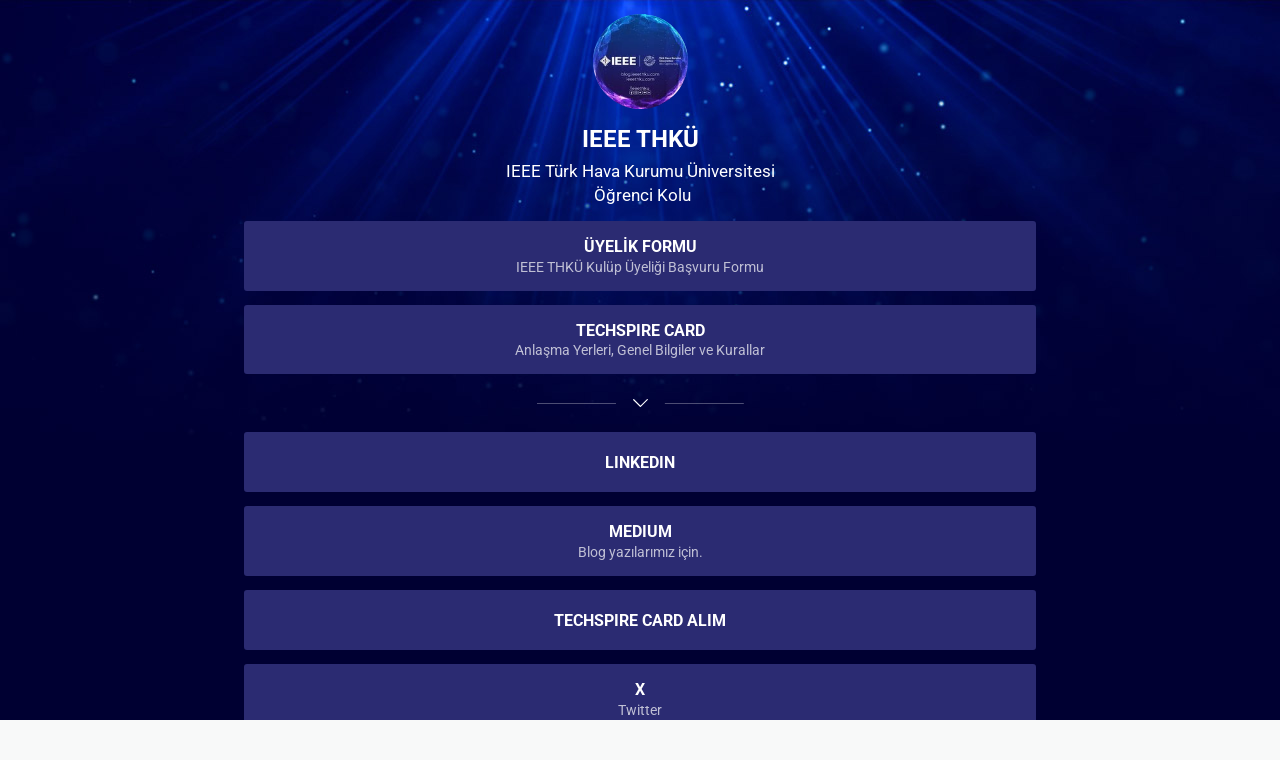

--- FILE ---
content_type: text/html; charset=utf-8
request_url: https://taplink.cc/ieeethku
body_size: 2149
content:
<!DOCTYPE html> <html prefix="og: http://ogp.me/ns#" lang="tr" data-format-date="d.m.Y" data-format-datetime="d.m.Y H:i"> <head> <title>Ieeethku at Taplink</title>    <meta name=viewport content="width=device-width, user-scalable=no, initial-scale=1, maximum-scale=1, shrink-to-fit=no"/> <meta name=HandheldFriendly content=true> <meta http-equiv=Content-Type content='text/html; charset=utf-8'>     <link type='text/css' rel=stylesheet href='//us.x.taplink.st/s/css/frontend.css?1.2.10001'>      <link rel=icon href="https://taplink.st/a/3/b/6/b/a8559c.jpg?1">  <link rel=apple-touch-icon sizes=300x300 href="https://taplink.st/a/3/b/6/b/a8559c.jpg?1"/>  <link rel=canonical href="https://taplink.cc/ieeethku"/> <meta name=format-detection content="telephone=no"/> <meta name=referrer content=always> <link rel=image_src href="https://taplink.st/a/3/b/6/b/a8559c.jpg?1"/> <meta property="og:image" content="https://taplink.st/a/3/b/6/b/a8559c.jpg?1"> <meta property="og:type" content=website /> <meta property="og:title" content="Ieeethku at Taplink"/>  <meta property="og:url" content="https://taplink.cc/ieeethku"/> <meta property="og:site_name" content="Taplink"/> <link rel="manifest" href="/029a44c011031964.webmanifest"> </head> <body> <div class="main base-theme main-theme">    <style> html {min-height: 100%}</style> <script>
	window.account = {"account_id":9975142,"language_id":14,"language_code":"tr","language_code_account":"tr","main_page_id":13915214,"profile_id":11031964,"is_hidelink":false,"is_plus":0,"is_trial":0,"is_full_trial":0,"tariff_current":"basic","utc_timezone":3,"currency_id":36,"plan_until":null,"nickname":"ieeethku","has_nickname":1,"profile_link":"https://taplink.cc/ieeethku","theme":{"heading":{"color":"#ffffff","transform":"u","weight":2},"screen":{"color":"#ffffff","bg":null,"gradient":null},"avatar":{"title":{"color":"#ffffff"},"bio":{"color":"#ffffff"}},"link":{"bg":"#2b2b72","transform":"u","weight":2},"bg":{"size":"adaptive","picture":{"link":"/s/i/themes/570932.jpg","width":2048,"height":450},"height":450,"color":"#000032"},"block":{"pictures":{"title":"#ffffff","text":"#ffffff","button_text":"#ffffff","bg":"#2b2b72","nav":"#ffffff"}},"sections":{"_":1,"p":{"bg":{"picture":null,"color":"#0f0f4b"}}}},"menu":null,"menu_items":null,"addons":{"codes":[{"cb":"yandexMetrikaInit","cookie":"analytics","data":{"id":44929738,"simple":true}}]},"locales":{"pages":"tr"},"avatar":{"path":"3/b/6/b/","title":"","bio":"","a":"95:jpg?1","is_hide_text":1},"currency":{"title":"₺","code":"TRY","format":"%p %c","precision":2},"products":[],"username":"ieeethku","current_page_id":13915214,"widgets":[],"custom_domain":false,"domain":"taplink.at","client":{"country":"us","timestamp":1769146129},"locale":{"formats":{"date":"d.m.Y"},"current":"tr","direction":"ltr"},"number":{"decimal":".","thousands":",","precision":2},"weight":{"decimal":".","thousands":",","precision":3},"ts":"de3b8d14","html":""};
	window.data = {"page_id":13915214,"fields":[{"section":null,"items":[{"options":[],"block_type_id":8,"block_type_name":"avatar","block_id":"045d6ddeaa1b453d9b8c4cd1f1c375cc","addon_target":null},{"options":{"text":"IEEE THKÜ","text_size":"h3","text_align":"center"},"block_type_id":1,"block_type_name":"text","block_id":"2fcd4381f9614684bf5f1fe3d9836c83","addon_target":null},{"options":{"text":"IEEE Türk Hava Kurumu Üniversitesi\n‌&nbsp;Öğrenci Kolu","text_align":"center"},"block_type_id":1,"block_type_name":"text","block_id":"0afe1c93f71a407b926101c3f1e301e6","addon_target":null},{"options":{"title":"Üyelik Formu","value":"https://forms.gle/4a8YBsiRfZxEAsgx6","design":{"on":0},"subtitle":"IEEE THKÜ Kulüp Üyeliği Başvuru Formu"},"block_type_id":2,"block_type_name":"link","block_id":"b41a36accfe0456b96a3dc709769eaf6","addon_target":["form","link"],"stat":"000b70"},{"options":{"title":"TECHSPIRE CARD","value":"https://docs.google.com/spreadsheets/d/1GD0PhEcZMbantsFANIOIOwEv6QnzxskVMhXuqYCg5uA/edit?gid=0#gid=0","design":{"on":0},"subtitle":"Anlaşma Yerleri, Genel Bilgiler ve Kurallar"},"block_type_id":2,"block_type_name":"link","block_id":"b17701dd4fd3","addon_target":["form","link"],"stat":"a57fde"},{"options":{"icon":"legacy/chevron-down","design":{"on":0}},"block_type_id":5,"block_type_name":"break","block_id":"d58b7db3776a11ee80bcac1f6bd8b194","addon_target":null},{"options":{"title":"LınkedIn","value":"https://www.linkedin.com/company/18128003/admin/feed/posts/","design":{"on":0}},"block_type_id":2,"block_type_name":"link","block_id":"1624fc6d6d6d4f5990d9a8ee61ae74f3","addon_target":["form","link"],"stat":"e507c4"},{"options":{"title":"Medıum ","value":"https://medium.com/@thkuieee","design":{"on":0},"subtitle":"Blog yazılarımız için."},"block_type_id":2,"block_type_name":"link","block_id":"58ca2173767011ee80bcac1f6bd8b194","addon_target":["form","link"],"stat":"7954f6"},{"options":{"title":"TECHSPIRE CARD ALIM ","value":"https://docs.google.com/forms/d/1AeBHJpNaDhbh7s4xQkPBzzrSDnYm-5A10i_mgIcOiOs/edit"},"block_type_id":2,"block_type_name":"link","block_id":"b9217e6b761d","addon_target":["form","link"],"stat":"9ca035"},{"options":{"title":"X","value":"https://twitter.com/ieeethku","design":{"on":0},"subtitle":"Twitter"},"block_type_id":2,"block_type_name":"link","block_id":"81942efba8e04187a619424ee6c9860f","addon_target":["form","link"],"stat":"4088b3"},{"options":{"title":"Youtube","value":"https://www.youtube.com/@IEEETHKUOgrenciKolu","design":{"on":0},"subtitle":"Youtube Sayfamızı Eğitimler ve Diğer Her Şey İçin Takip Edin!"},"block_type_id":2,"block_type_name":"link","block_id":"75f4c3dc767011ee80bcac1f6bd8b194","addon_target":["form","link"],"stat":"7a99d9"},{"options":{"title":"ALL ABOUT WIEEE DERGİMİZ","value":"https://heyzine.com/flip-book/579bfe2058.html","design":{"on":0},"subtitle":"3. BASIM"},"block_type_id":2,"block_type_name":"link","block_id":"365e4580dd6c11eeb622ac1f6bd74bd8","addon_target":["form","link"],"stat":"25b739"}]}],"options":[]};
</script> <script type='text/javascript' src='//us.x.taplink.st/s/js/frontend.js?1.2.10001'></script> <div class="page vue"> <router-view></router-view> </div> </div> </body> </html>